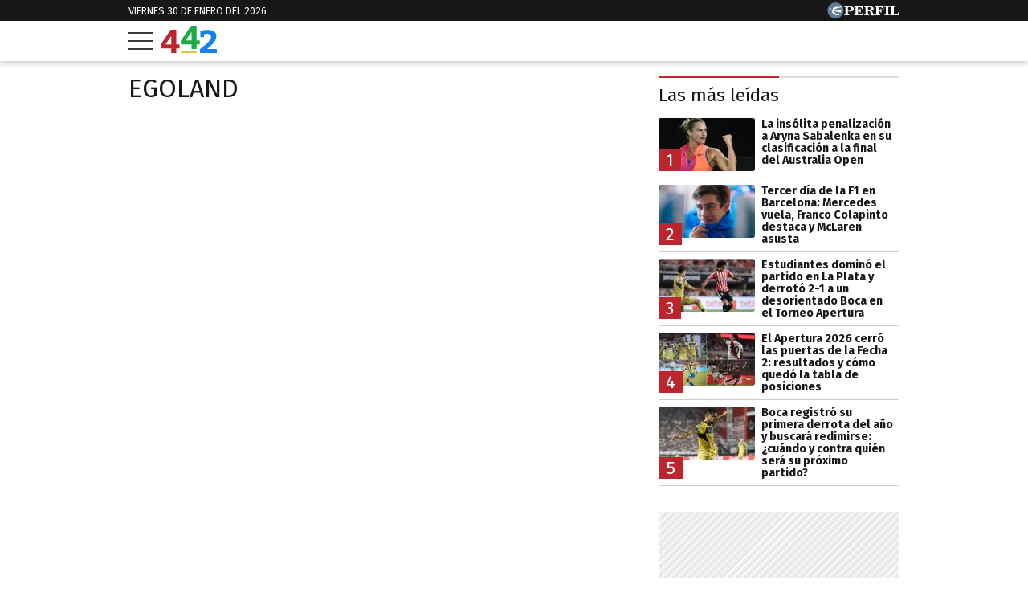

--- FILE ---
content_type: text/html; charset=UTF-8
request_url: https://442.perfil.com/tags/egoland
body_size: 12076
content:
<!DOCTYPE html>

<html lang="es">
    <head>
        <meta charset="utf-8">
        <meta name="viewport" content="width=device-width, initial-scale=1, shrink-to-fit=no">
        <meta name="description" content="Periodismo Puro: breaking news, análisis y los mejores columnistas cubriendo los temas más importantes de la Argentina y el mundo">
        <meta property="fb:admins"              content="1519473672,1483151046,1400476054,1348939261,787200720,665292098,100010617798321,653341927,1381624636,1411317735">
        <meta property="fb:app_id"              content="2243118389309392">
        <meta property="fb:pages"               content="117205028312784">
        <title>Egoland</title>

        <script>window["sharedData"]={"eplanning":{"client":"2c599","sec":"seccion_tag"}};window["sharedDataNamespace"]="sharedData";window["shared"]=function(e){var n=void 0!==arguments[1]?arguments[1]:null;return[window.sharedDataNamespace].concat("string"==typeof e?e.split("."):[]).reduce(function(e,t){return e===n||"object"!=typeof e||void 0===e[t]?n:e[t]},window)};</script>
        
        <meta name="page-version" content="30-01-2026 07:12:09">
                

        
        
        <link rel="apple-touch-icon" sizes="57x57" href="https://442.perfil.com/images/favicon/apple-icon-57x57.png">
        <link rel="apple-touch-icon" sizes="60x60" href="https://442.perfil.com/images/favicon/apple-icon-60x60.png">
        <link rel="apple-touch-icon" sizes="72x72" href="https://442.perfil.com/images/favicon/apple-icon-72x72.png">
        <link rel="apple-touch-icon" sizes="76x76" href="https://442.perfil.com/images/favicon/apple-icon-76x76.png">
        <link rel="apple-touch-icon" sizes="114x114" href="https://442.perfil.com/images/favicon/apple-icon-114x114.png">
        <link rel="apple-touch-icon" sizes="120x120" href="https://442.perfil.com/images/favicon/apple-icon-120x120.png">
        <link rel="apple-touch-icon" sizes="144x144" href="https://442.perfil.com/images/favicon/apple-icon-144x144.png">
        <link rel="apple-touch-icon" sizes="152x152" href="https://442.perfil.com/images/favicon/apple-icon-152x152.png">
        <link rel="apple-touch-icon" sizes="180x180" href="https://442.perfil.com/images/favicon/apple-icon-180x180.png">
        <link rel="icon" type="image/png" sizes="192x192"  href="https://442.perfil.com/images/favicon/android-icon-192x192.png">
        <link rel="icon" type="image/png" sizes="32x32" href="https://442.perfil.com/images/favicon/favicon-32x32.png">
        <link rel="icon" type="image/png" sizes="96x96" href="https://442.perfil.com/images/favicon/favicon-96x96.png">
        <link rel="icon" type="image/png" sizes="16x16" href="https://442.perfil.com/images/favicon/favicon-16x16.png">
        <link rel="manifest" href="https://442.perfil.com/images/favicon/manifest.json">
        <meta name="msapplication-TileColor" content="#ffffff">
        <meta name="msapplication-TileImage" content="https://442.perfil.com/images/favicon/ms-icon-144x144.png">
        <meta name="theme-color" content="#ffffff">
        

        <link rel="preconnect" href="https://ads.us.e-planning.net">
        <link rel="preconnect" href="https://libs.lavoz.com.ar">
        <link rel="preconnect" href="https://www.google-analytics.com">
        <link rel="preconnect" href="https://fonts.googleapis.com">
        <link rel="preconnect" href="https://fonts.gstatic.com" crossorigin>
        
        
        <link rel="preconnect" href="https://fonts.googleapis.com">
        <link rel="preconnect" href="https://fonts.gstatic.com" crossorigin>
        <link href="https://fonts.googleapis.com/css2?family=Fira+Sans:ital,wght@0,400;0,700;1,400;1,700&display=swap" rel="stylesheet">
        

        	<link rel="stylesheet" href="/css/channels-high.css?id=0a2c6798c33102c916d0">
	<link rel="stylesheet" href="/css/channels-low.css?id=658e600f479318da2cb7" media="print" onload="this.media='all'">

        
        
        <script type="text/javascript">
            window.paywall = window.paywall || {}
            window.paywallConfig = window.paywallConfig || {}
            window.perfilContent = window.perfilContent || {}
            paywall.queue = window.paywall.queue || []

            window.paywallConfig.loginwallLimit = 20
            window.paywallConfig.paywallLimit = 40
            window.paywallConfig.enableSocket = true
            window.paywallConfig.socketHoursPeriodicity = 6
            window.paywallConfig.socketHoursPeriodicitySubs = 24
        </script>
        

        	 <!-- Google Tag Manager -->
                        <script type="text/javascript">
                window.dataLayer = window.dataLayer || [];
                window.dataLayer.push({
    "brand": "442",
    "brandPretty": "442",
    "environment": "main",
    "pageCategory": "vitrina de notas",
    "articleFormat": "estandar"
});
                console.log('GTM', window.dataLayer);
                (function(w,d,s,l,i){w[l]=w[l]||[];w[l].push({'gtm.start':
                        new Date().getTime(),event:'gtm.js'});var f=d.getElementsByTagName(s)[0],
                    j=d.createElement(s),dl=l!='dataLayer'?'&l='+l:'';j.async=true;j.src=
                    'https://www.googletagmanager.com/gtm.js?id='+i+dl;f.parentNode.insertBefore(j,f);
                })(window,document,'script','dataLayer','GTM-TZVZ4BF');
            </script>
            <noscript><iframe src="https://www.googletagmanager.com/ns.html?id=GTM-TZVZ4BF" height="0" width="0" style="display:none;visibility:hidden"></iframe></noscript>
                <!-- /Google Tag Manager -->

 

         <script>
          var _comscore = _comscore || [];
          _comscore.push({ c1: "2", c2: "6906401", options: {enableFirstPartyCookie: true, bypassUserConsentRequirementFor1PCookie: true} });
          (function() {
            var s = document.createElement("script"), el = document.getElementsByTagName("script")[0]; s.defer = true;
            s.src = (document.location.protocol == "https:" ? "https://sb" : "http://b") + ".scorecardresearch.com/beacon.js";
            el.parentNode.insertBefore(s, el);
          })();
        </script>
        <noscript>
            <img src="https://b.scorecardresearch.com/p?c1=2&c2=6906401&cv=2.0&cj=1" />
        </noscript>
    
    
     
         <script type="text/javascript">
          function e(e){var t=!(arguments.length>1&&void 0!==arguments[1])||arguments[1],c=document.createElement("script");c.src=e,t?c.type="module":(c.async=!0,c.type="text/javascript",c.setAttribute("nomodule",""));var n=document.getElementsByTagName("script")[0];n.parentNode.insertBefore(c,n)}function t(t,c,n){var a,o,r;null!==(a=t.marfeel)&&void 0!==a||(t.marfeel={}),null!==(o=(r=t.marfeel).cmd)&&void 0!==o||(r.cmd=[]),t.marfeel.config=n,t.marfeel.config.accountId=c;var i="https://sdk.mrf.io/statics";e("".concat(i,"/marfeel-sdk.js?id=").concat(c),!0),e("".concat(i,"/marfeel-sdk.es5.js?id=").concat(c),!1)}!function(e,c){var n=arguments.length>2&&void 0!==arguments[2]?arguments[2]:{};t(e,c,n)}(window,6906401,{} /*config*/);
        </script>
    
    
     

        
                

        
                

        
                    <script type="text/javascript">
              function e(e){var t=!(arguments.length>1&&void 0!==arguments[1])||arguments[1],c=document.createElement("script");c.src=e,t?c.type="module":(c.async=!0,c.type="text/javascript",c.setAttribute("nomodule",""));var n=document.getElementsByTagName("script")[0];n.parentNode.insertBefore(c,n)}function t(t,c,n){var a,o,r;null!==(a=t.marfeel)&&void 0!==a||(t.marfeel={}),null!==(o=(r=t.marfeel).cmd)&&void 0!==o||(r.cmd=[]),t.marfeel.config=n,t.marfeel.config.accountId=c;var i="https://sdk.mrf.io/statics";e("".concat(i,"/marfeel-sdk.js?id=").concat(c),!0),e("".concat(i,"/marfeel-sdk.es5.js?id=").concat(c),!1)}!function(e,c){var n=arguments.length>2&&void 0!==arguments[2]?arguments[2]:{};t(e,c,n)}(window,1740,{} /*config*/);
            </script>
                

        <!-- InMobi Choice. Consent Manager Tag v3.0 (for TCF 2.2) -->
<script type="text/javascript" async=true>
  (function() {
    var host = window.location.hostname;
    var element = document.createElement('script');
    var firstScript = document.getElementsByTagName('script')[0];
    var url = 'https://cmp.inmobi.com'
      .concat('/choice/', 'JLynYhbuKN0hh', '/', host, '/choice.js?tag_version=V3');
    var uspTries = 0;
    var uspTriesLimit = 3;
    element.async = true;
    element.type = 'text/javascript';
    element.src = url;

    firstScript.parentNode.insertBefore(element, firstScript);

    function makeStub() {
      var TCF_LOCATOR_NAME = '__tcfapiLocator';
      var queue = [];
      var win = window;
      var cmpFrame;

      function addFrame() {
        var doc = win.document;
        var otherCMP = !!(win.frames[TCF_LOCATOR_NAME]);

        if (!otherCMP) {
          if (doc.body) {
            var iframe = doc.createElement('iframe');

            iframe.style.cssText = 'display:none';
            iframe.name = TCF_LOCATOR_NAME;
            doc.body.appendChild(iframe);
          } else {
            setTimeout(addFrame, 5);
          }
        }
        return !otherCMP;
      }

      function tcfAPIHandler() {
        var gdprApplies;
        var args = arguments;

        if (!args.length) {
          return queue;
        } else if (args[0] === 'setGdprApplies') {
          if (
            args.length > 3 &&
            args[2] === 2 &&
            typeof args[3] === 'boolean'
          ) {
            gdprApplies = args[3];
            if (typeof args[2] === 'function') {
              args[2]('set', true);
            }
          }
        } else if (args[0] === 'ping') {
          var retr = {
            gdprApplies: gdprApplies,
            cmpLoaded: false,
            cmpStatus: 'stub'
          };

          if (typeof args[2] === 'function') {
            args[2](retr);
          }
        } else {
          if(args[0] === 'init' && typeof args[3] === 'object') {
            args[3] = Object.assign(args[3], { tag_version: 'V3' });
          }
          queue.push(args);
        }
      }

      function postMessageEventHandler(event) {
        var msgIsString = typeof event.data === 'string';
        var json = {};

        try {
          if (msgIsString) {
            json = JSON.parse(event.data);
          } else {
            json = event.data;
          }
        } catch (ignore) {}

        var payload = json.__tcfapiCall;

        if (payload) {
          window.__tcfapi(
            payload.command,
            payload.version,
            function(retValue, success) {
              var returnMsg = {
                __tcfapiReturn: {
                  returnValue: retValue,
                  success: success,
                  callId: payload.callId
                }
              };
              if (msgIsString) {
                returnMsg = JSON.stringify(returnMsg);
              }
              if (event && event.source && event.source.postMessage) {
                event.source.postMessage(returnMsg, '*');
              }
            },
            payload.parameter
          );
        }
      }

      while (win) {
        try {
          if (win.frames[TCF_LOCATOR_NAME]) {
            cmpFrame = win;
            break;
          }
        } catch (ignore) {}

        if (win === window.top) {
          break;
        }
        win = win.parent;
      }
      if (!cmpFrame) {
        addFrame();
        win.__tcfapi = tcfAPIHandler;
        win.addEventListener('message', postMessageEventHandler, false);
      }
    };

    makeStub();

    var uspStubFunction = function() {
      var arg = arguments;
      if (typeof window.__uspapi !== uspStubFunction) {
        setTimeout(function() {
          if (typeof window.__uspapi !== 'undefined') {
            window.__uspapi.apply(window.__uspapi, arg);
          }
        }, 500);
      }
    };

    var checkIfUspIsReady = function() {
      uspTries++;
      if (window.__uspapi === uspStubFunction && uspTries < uspTriesLimit) {
        console.warn('USP is not accessible');
      } else {
        clearInterval(uspInterval);
      }
    };

    if (typeof window.__uspapi === 'undefined') {
      window.__uspapi = uspStubFunction;
      var uspInterval = setInterval(checkIfUspIsReady, 6000);
    }
  })();
</script>
<!-- End InMobi Choice. Consent Manager Tag v3.0 (for TCF 2.2) -->
    </head>

    <body id="app-body" class="pf-channel-show">
         <div class="pre-header">
	<div class="container max-width margin-auto">
		<div class="time-top">viernes 30 de enero del 2026</div>
		<div class="perfil-logo">
			<a href="https://www.perfil.com" target="_blank" title="Ir a Perfil.com" rel="noreferrer" aria-label="Ir a Perfil.com">
				<svg width="90" height="20" viewBox="0 0 89.54 20.05"><circle cx="10.03" cy="10.03" r="10.03" fill="#627c97"/><path d="M89.32,16.07l.22-4.16-.84-.08c-.66,2.5-1.88,3.4-4.58,3.4-1,0-1.28,0-1.28-.81V6.66c0-.61.14-.8.86-.8h1.06v-.8H78.12v.8H79c.74,0,.84.19.84.8v7.81c0,.61-.14.79-.86.79h-.85v.81Zm-11.68-11H71.05v.8H72c.73,0,.85.19.85.8v7.81c0,.61-.13.79-.85.79h-.93v.81h6.59v-.81h-1c-.72,0-.84-.18-.84-.79V6.66c0-.61.12-.8.84-.8h1Zm-7.53,0h-11v.8H60c.73,0,.85.19.85.8v7.81c0,.61-.13.79-.85.79h-.86v.81h6.73v-.81H64.68c-.72,0-.84-.18-.84-.79V10.8h.23c1.48,0,2.1.57,2.39,2.1h.83V7.85h-.83C66.17,9.38,65.57,10,64.07,10h-.23V6.71c0-.76.25-.82,1.22-.82,2.57,0,3.73.8,4.36,3.14h.83ZM50.47,10.78c.23,0,.47,0,.67,0,1.93,0,2.28.51,2.4,2.18a5,5,0,0,0,.35,2.37,2.61,2.61,0,0,0,2.43,1,2.5,2.5,0,0,0,2.8-2.68v-.12h-.85c0,1-.22,1.49-.71,1.49-.75,0-.58-1.12-1.07-2.47a2.67,2.67,0,0,0-2.58-1.9v-.11c2.38-.08,3.74-1.1,3.74-2.7,0-1.81-1.53-2.79-4.51-2.79h-7.4v.79h.91c.65,0,.85.17.85.81v7.81c0,.64-.2.79-.85.79h-.91v.81h6.47v-.81h-.9c-.64,0-.84-.14-.84-.79V10.78Zm0-4.09c0-.74.18-.83,1.29-.83,2,0,2.82.45,2.82,2s-1,2.1-3.41,2.1a5.62,5.62,0,0,1-.7,0V6.69ZM33.36,16.07h11.3l.22-4.13L44,11.88c-.65,2.53-1.92,3.41-4.74,3.41-1,0-1.28-.07-1.28-.82V10.8h.24c1.47,0,2.09.57,2.38,2.1h.84V7.85h-.84C40.35,9.38,39.75,10,38.26,10H38V6.66c0-.76.25-.82,1.23-.82,2.58,0,3.75.82,4.36,3.19h.82l-.13-4H33.36v.8h.84c.74,0,.86.19.86.8v7.81c0,.61-.14.79-.86.79h-.84v.81Zm-7.78-1.6V11.34c.6,0,1.15,0,1.67,0,3.74,0,5.57-1,5.57-3.17s-1.57-3.13-4.61-3.13h-7.4v.8h.91c.74,0,.86.19.86.8v7.81c0,.61-.14.79-.86.79h-.91v.81h6.65v-.81H26.4C25.71,15.26,25.58,15.11,25.58,14.47Zm0-7.65c0-.86.2-1,1.31-1,2,0,2.73.56,2.73,2.33s-.92,2.33-3.2,2.33a6.06,6.06,0,0,1-.84,0Z" fill="#fff"/><path d="M8.89,10.24s0,0,0,0a1.93,1.93,0,0,1,.09-.91A2,2,0,0,1,10.06,8a12.43,12.43,0,0,1,1.63-.58c.68-.19,2.12-.53,2.12-.53s.74-.17,1.33-.27,1.08-.15,1.3-.21A3,3,0,0,0,17.5,5.9c-.24.2.06,0,0,0l.07,0s.3-.31.25-.56-.49-.2-.49-.2-.88,0-1.15,0-.31.12-.5.29a.83.83,0,0,1-.61.29c-.3,0-1.69-.2-2.27-.19a13,13,0,0,0-3.11.32A9.17,9.17,0,0,0,8,6.38a2.88,2.88,0,0,0-1.08.78,2,2,0,0,0-.26,1.1c0,.24.14.67,0,.82s-.79.16-1,.13a2.69,2.69,0,0,1-.89-.3A1,1,0,0,1,4.3,8.3c-.09-.7-.27-1-.76-1a3.36,3.36,0,0,0-1,.19,4.91,4.91,0,0,1-.69.14c-.29,0-.65,0-.65.1s.21.11.81.09A2.1,2.1,0,0,1,3.27,8a1.07,1.07,0,0,1,.45.68c.16.55.1.69.35.83a11.13,11.13,0,0,0,1.28.54.94.94,0,0,1,.68.87c0,.12,0,.92,0,1.17a3,3,0,0,0,.65,1.52A3.65,3.65,0,0,0,8.2,14.78c1.11.54,1.12.49,1.36.61a2.29,2.29,0,0,1,.69.38c.07.09.24.29.37.31l4.12,0s.26,0,.13-.29a1.15,1.15,0,0,0-.53-.54,3.15,3.15,0,0,0-1-.34,9.49,9.49,0,0,1-2-.53,8.28,8.28,0,0,1-1.93-1.22,2.54,2.54,0,0,1-1-1.28.9.9,0,0,1,.13-.6.42.42,0,0,1,.27-.13l.61,0c.28,0,.92.1,1.29.14s1.71.24,2.16.33,2.08.56,2.3.62,1.36.5,1.48.36a.59.59,0,0,0,.07-.16c.09-.2.51-2.62.51-2.62s.05-.32-.36-.33a4.12,4.12,0,0,0-.77-.05,15.82,15.82,0,0,0-1.84.24c-.91.16-1.87.39-1.87.39a12,12,0,0,1-1.24.25A7.87,7.87,0,0,1,9,10.33a.45.45,0,0,1-.11-.09" fill="#fff"/></svg>
			</a>
		</div>
	</div>
</div>
<header class="main-header">
    <div class="container max-width margin-auto">
		<button class="hamburguer" id="burguer" onclick="abreMenu()" title="menu">
			<div class="bar-1"></div>
			<div class="bar-2"></div>
			<div class="bar-3"></div>
		</button>
		<div class="site-logo">
			<a href="https://442.perfil.com/" title="Ir a la Home de 442">
			<svg viewBox="0 0 153.7 75.02"><path d="M51.47,51.31V62.22H42.6v12.6H28.93V62.22H0V51.75Q24.75,15.29,27.77,10.93l14.83,0v40.4Zm-38.16,0h15.8V27.88Z" fill="#ba252e"/><path d="M107,40.38V51.3H98.11V63.9H84.44V51.3H55.56l-.05-10.47Q80.26,4.35,83.29,0H98.11V40.38Zm-38.16,0h15.8V17Z" fill="#1BAB4B"/><path d="M153.7,64.13V75H107.82V64.13q6.93-5.59,10.56-8.61t8-7.06a66.81,66.81,0,0,0,6.44-6.56,29.38,29.38,0,0,0,3.46-5.41A12.53,12.53,0,0,0,137.73,31a8.05,8.05,0,0,0-2.84-6.48,11.29,11.29,0,0,0-7.54-2.4,22.16,22.16,0,0,0-4.17.4,26.2,26.2,0,0,0-3.11.76l-1,.44-.88,7.54h-9.32l-.44-16.41A58.2,58.2,0,0,1,128,11.33q11.53,0,17.88,4t6.34,13.45a24.84,24.84,0,0,1-1.55,8.7,31.61,31.61,0,0,1-5.19,8.65,90,90,0,0,1-7.68,8.34q-4,3.86-10.69,9.63Z" fill="#1581f1"/><rect x="55.6" y="71.1" width="42.6" height="3.92" fill="#d8be21"/></svg>
			</a>
		</div>
	</div>


		
	<nav class="navbar" id="main-menu">
		<div class="container margin-auto max-width">


			
			<form method="get" action="https://442.perfil.com/buscador" class="search-form">
				<input class="search-form__input" name="q" type="text" placeholder="Buscar" aria-label="Buscar" value="">
				<button class="search-form__btn" type="submit" aria-label="Buscar"><svg width="20" height="20" viewBox="0 0 20.16 19.69"><path d="M759.59,757.67,755.86,754a8.76,8.76,0,1,0-1.56,1.7L758,759.3a1.15,1.15,0,0,0,1.63,0h0A1.17,1.17,0,0,0,759.59,757.67ZM742,748.82a6.66,6.66,0,1,1,6.65,6.66A6.65,6.65,0,0,1,742,748.82Z" transform="translate(-739.76 -739.95)" fill="#171717"/></svg></button>
			</form>
			<ul class="nav main-menu">
                                                            <li><a href="https://442.perfil.com/tags/liga-profesional" target="_blank" class="Liga Profesional" title="Liga Profesional" rel="noreferrer">Liga Profesional</a></li>
    				                                                            <li><a href="/seccion/futbol" target="_self" class="futbol" title="Fútbol" rel="noreferrer">Fútbol</a></li>
    				                                                            <li><a href="https://442.perfil.com/seccion/automovilismo" target="_self" class="Fórmula 1" title="Fórmula 1" rel="noreferrer">Fórmula 1</a></li>
    				                                                            <li><a href="/seccion/basquet" target="_self" class="basquet" title="Básquet" rel="noreferrer">Básquet</a></li>
    				                                                            <li><a href="/seccion/tenis" target="_self" class="tenis" title="Tenis" rel="noreferrer">Tenis</a></li>
    				                                                            <li><a href="/seccion/opinion" target="_self" class="opinion" title="Opinión" rel="noreferrer">Opinión</a></li>
    				                                                            <li><a href="/seccion/polideportivo" target="_self" class="masdeportes" title="Más deportes" rel="noreferrer">Más Deportes</a></li>
    				                			</ul>
			<ul class="nav topics">
                                    <li class="item-1">
                        <a href="/ultimo-momento" target="_self" class="" title="Último momento" rel="noreferrer">
                            Temas del día
                        </a>
                    </li>
                                    <li class="item-2">
                        <a href="https://442.perfil.com/noticias/futbol/angel-di-maria-jorgelina-cardoso-respondieron-silbidos-de-racing.phtml" target="_self" class="Apertura 2026" title="Apertura 2026" rel="noreferrer">
                            Apertura 2026
                        </a>
                    </li>
                                    <li class="item-3">
                        <a href="https://442.perfil.com/noticias/futbol/boca-registro-su-primera-derrota-del-ano-y-buscara-redimirse-cuando-y-contra-quien-sera-su-proximo-partido.phtml" target="_self" class="Boca Juniors" title="Boca Juniors" rel="noreferrer">
                            Boca
                        </a>
                    </li>
                                    <li class="item-4">
                        <a href="https://442.perfil.com/noticias/futbol/las-senales-de-la-reconstruccion-del-river-de-marcelo-gallardo-y-su-proyecto.phtml" target="_self" class="River Plate" title="River Plate" rel="noreferrer">
                            River 
                        </a>
                    </li>
                                    <li class="item-5">
                        <a href="https://442.perfil.com/noticias/automovilismo/f1-en-barcelona-mercedes-vuela-franco-colapinto-destaca-y-mclaren-asusta.phtml" target="_self" class="Lionel Messi" title="Lionel Messi" rel="noreferrer">
                            Franco Colapinto
                        </a>
                    </li>
                                    <li class="item-6">
                        <a href="https://442.perfil.com/noticias/tenis/la-insolita-penalizacion-a-aryna-sabalenka-en-su-clasificacion-a-la-final-del-australia-open.phtml" target="_self" class="Australia Open" title="Australia Open" rel="noreferrer">
                            Australia Open
                        </a>
                    </li>
                            </ul>
		</div>
	</nav>
</header>
<script>
	function abreMenu() {
		var b = document.getElementById("burguer");
		var n = document.getElementById("main-menu");
	  	b.classList.toggle("open");
	  	n.classList.toggle("mostrar");
	}
</script> 

        
<main class="main-container max-width margin-auto container-white considebar">

	<div class="seccion tag" id="egoland">

		<h1 class="seccion-titulo egoland">egoland</h1>

		
	</div>

	<div class="sidebar">
		 <div class="content-sidebar visibility-auto">

    

    
         <div id="mas-leidas" class="masvistas">
    <header class="masvistas__titulo">
        <a href="https://442.perfil.com/mas-leidas">Las más leídas</a>
    </header>

            <article class="masvistas__nota nota-0">
            <a href="https://442.perfil.com/noticias/tenis/la-insolita-penalizacion-a-aryna-sabalenka-en-su-clasificacion-a-la-final-del-australia-open.phtml" class="enlace">
            <span class="rankOrder">1</span>

             <picture class="cls-optimized">
        
                                    <source media="(max-width: 425px)" srcset="https://fotos.perfil.com/2026/01/29/trim/166/94/aryna-sabalenka-en-el-australia-open-2026-2177903.jpg?webp" type="image/webp" />
                                                <source media="(max-width: 768px)" srcset="https://fotos.perfil.com/2026/01/29/trim/216/123/aryna-sabalenka-en-el-australia-open-2026-2177903.jpg?webp" type="image/webp" />
                                                <source srcset="https://fotos.perfil.com/2026/01/29/trim/156/88/aryna-sabalenka-en-el-australia-open-2026-2177903.jpg?webp" type="image/webp" />
                    
        
                                    <source media="(max-width: 425px)" srcset="https://fotos.perfil.com/2026/01/29/trim/166/94/aryna-sabalenka-en-el-australia-open-2026-2177903.jpg" />
                                                <source media="(max-width: 768px)" srcset="https://fotos.perfil.com/2026/01/29/trim/216/123/aryna-sabalenka-en-el-australia-open-2026-2177903.jpg" />
                                                <img alt="" class="img-fluid" src="https://fotos.perfil.com/2026/01/29/trim/156/88/aryna-sabalenka-en-el-australia-open-2026-2177903.jpg"  loading="lazy" width="300" height="180"  >
                        </picture>
 
            <span class="enlace__titulo"> La insólita penalización a Aryna Sabalenka en su clasificación a la final del Australia Open</span>
            </a>
        </article>
            <article class="masvistas__nota nota-1">
            <a href="https://442.perfil.com/noticias/automovilismo/f1-en-barcelona-mercedes-vuela-franco-colapinto-destaca-y-mclaren-asusta.phtml" class="enlace">
            <span class="rankOrder">2</span>

             <picture class="cls-optimized">
        
                                    <source media="(max-width: 425px)" srcset="https://fotos.perfil.com/2026/01/29/trim/166/94/franco-colapinto-en-barcelona-2177804.jpg?webp" type="image/webp" />
                                                <source media="(max-width: 768px)" srcset="https://fotos.perfil.com/2026/01/29/trim/216/123/franco-colapinto-en-barcelona-2177804.jpg?webp" type="image/webp" />
                                                <source srcset="https://fotos.perfil.com/2026/01/29/trim/156/88/franco-colapinto-en-barcelona-2177804.jpg?webp" type="image/webp" />
                    
        
                                    <source media="(max-width: 425px)" srcset="https://fotos.perfil.com/2026/01/29/trim/166/94/franco-colapinto-en-barcelona-2177804.jpg" />
                                                <source media="(max-width: 768px)" srcset="https://fotos.perfil.com/2026/01/29/trim/216/123/franco-colapinto-en-barcelona-2177804.jpg" />
                                                <img alt="" class="img-fluid" src="https://fotos.perfil.com/2026/01/29/trim/156/88/franco-colapinto-en-barcelona-2177804.jpg"  loading="lazy" width="300" height="180"  >
                        </picture>
 
            <span class="enlace__titulo"> Tercer día de la F1 en Barcelona: Mercedes vuela, Franco Colapinto destaca y McLaren asusta</span>
            </a>
        </article>
            <article class="masvistas__nota nota-2">
            <a href="https://442.perfil.com/noticias/futbol/boca-visita-a-estudiantes-de-la-plata-apertura-2026.phtml" class="enlace">
            <span class="rankOrder">3</span>

             <picture class="cls-optimized">
        
                                    <source media="(max-width: 425px)" srcset="https://fotos.perfil.com/2026/01/29/trim/166/94/estudiantes-vs-boca-2177452.jpg?webp" type="image/webp" />
                                                <source media="(max-width: 768px)" srcset="https://fotos.perfil.com/2026/01/29/trim/216/123/estudiantes-vs-boca-2177452.jpg?webp" type="image/webp" />
                                                <source srcset="https://fotos.perfil.com/2026/01/29/trim/156/88/estudiantes-vs-boca-2177452.jpg?webp" type="image/webp" />
                    
        
                                    <source media="(max-width: 425px)" srcset="https://fotos.perfil.com/2026/01/29/trim/166/94/estudiantes-vs-boca-2177452.jpg" />
                                                <source media="(max-width: 768px)" srcset="https://fotos.perfil.com/2026/01/29/trim/216/123/estudiantes-vs-boca-2177452.jpg" />
                                                <img alt="" class="img-fluid" src="https://fotos.perfil.com/2026/01/29/trim/156/88/estudiantes-vs-boca-2177452.jpg"  loading="lazy" width="300" height="180"  >
                        </picture>
 
            <span class="enlace__titulo"> Estudiantes dominó el partido en La Plata y derrotó 2-1 a un desorientado Boca en el Torneo Apertura</span>
            </a>
        </article>
            <article class="masvistas__nota nota-3">
            <a href="https://442.perfil.com/noticias/futbol/el-apertura-2026-fecha-2-programacion-tv-resultados.phtml" class="enlace">
            <span class="rankOrder">4</span>

             <picture class="cls-optimized">
        
                                    <source media="(max-width: 425px)" srcset="https://fotos.perfil.com/2026/01/30/trim/166/94/fecha-2-del-torneo-apertura-2178151.jpg?webp" type="image/webp" />
                                                <source media="(max-width: 768px)" srcset="https://fotos.perfil.com/2026/01/30/trim/216/123/fecha-2-del-torneo-apertura-2178151.jpg?webp" type="image/webp" />
                                                <source srcset="https://fotos.perfil.com/2026/01/30/trim/156/88/fecha-2-del-torneo-apertura-2178151.jpg?webp" type="image/webp" />
                    
        
                                    <source media="(max-width: 425px)" srcset="https://fotos.perfil.com/2026/01/30/trim/166/94/fecha-2-del-torneo-apertura-2178151.jpg" />
                                                <source media="(max-width: 768px)" srcset="https://fotos.perfil.com/2026/01/30/trim/216/123/fecha-2-del-torneo-apertura-2178151.jpg" />
                                                <img alt="" class="img-fluid" src="https://fotos.perfil.com/2026/01/30/trim/156/88/fecha-2-del-torneo-apertura-2178151.jpg"  loading="lazy" width="300" height="180"  >
                        </picture>
 
            <span class="enlace__titulo"> El Apertura 2026 cerró las puertas de la Fecha 2: resultados y cómo quedó la tabla de posiciones</span>
            </a>
        </article>
            <article class="masvistas__nota nota-4">
            <a href="https://442.perfil.com/noticias/futbol/boca-registro-su-primera-derrota-del-ano-y-buscara-redimirse-cuando-y-contra-quien-sera-su-proximo-partido.phtml" class="enlace">
            <span class="rankOrder">5</span>

             <picture class="cls-optimized">
        
                                    <source media="(max-width: 425px)" srcset="https://fotos.perfil.com/2026/01/29/trim/166/94/leandro-paredes-2177475.jpg?webp" type="image/webp" />
                                                <source media="(max-width: 768px)" srcset="https://fotos.perfil.com/2026/01/29/trim/216/123/leandro-paredes-2177475.jpg?webp" type="image/webp" />
                                                <source srcset="https://fotos.perfil.com/2026/01/29/trim/156/88/leandro-paredes-2177475.jpg?webp" type="image/webp" />
                    
        
                                    <source media="(max-width: 425px)" srcset="https://fotos.perfil.com/2026/01/29/trim/166/94/leandro-paredes-2177475.jpg" />
                                                <source media="(max-width: 768px)" srcset="https://fotos.perfil.com/2026/01/29/trim/216/123/leandro-paredes-2177475.jpg" />
                                                <img alt="" class="img-fluid" src="https://fotos.perfil.com/2026/01/29/trim/156/88/leandro-paredes-2177475.jpg"  loading="lazy" width="300" height="180"  >
                        </picture>
 
            <span class="enlace__titulo"> Boca registró su primera derrota del año y buscará redimirse: ¿cuándo y contra quién será su próximo partido?</span>
            </a>
        </article>
    
</div>

 <div style="width: 100%;  min-height: 250px; display: flex; justify-content: center; margin-top: 10px; margin-bottom: 10px; overflow: hidden;" class="ads  d-md-none d-lg-flex">
    <div id="" class="ads-space ads  d-md-none d-lg-flex" data-id="300x250x-pos-" data-w="300" data-h="250" data-loaded="false" data-reload=""></div>
</div>

 
 
    
    
         <div id="mas-leidas-perfil" class="masvistas">
    <header class="masvistas__titulo">
        <a href="https://www.perfil.com/mas-leidas">Más leídas de Perfil</a>
    </header>

            <article class="masvistas__nota nota-0">
            <a href="https://www.perfil.com/noticias/modo-fontevecchia/la-empresa-india-que-gano-la-licitacion-en-vaca-muerta-factura-un-decimo-de-lo-que-factura-techint.phtml" class="enlace">
            <span class="rankOrder">1</span>
             <picture class="cls-optimized">
        
                                    <source media="(max-width: 320px)" srcset="https://fotos.perfil.com/2025/06/19/trim/128/73/luis-secco-economista-2045985.jpg?webp" type="image/webp" />
                                                <source media="(max-width: 360px)" srcset="https://fotos.perfil.com/2025/06/19/trim/144/82/luis-secco-economista-2045985.jpg?webp" type="image/webp" />
                                                <source media="(max-width: 375px)" srcset="https://fotos.perfil.com/2025/06/19/trim/150/85/luis-secco-economista-2045985.jpg?webp" type="image/webp" />
                                                <source media="(max-width: 414px)" srcset="https://fotos.perfil.com/2025/06/19/trim/166/94/luis-secco-economista-2045985.jpg?webp" type="image/webp" />
                                                <source media="(max-width: 768px)" srcset="https://fotos.perfil.com/2025/06/19/trim/216/123/luis-secco-economista-2045985.jpg?webp" type="image/webp" />
                                                <source media="(max-width: 1020px)" srcset="https://fotos.perfil.com/2025/06/19/trim/143/81/luis-secco-economista-2045985.jpg?webp" type="image/webp" />
                                                <source media="(max-width: 1294px)" srcset="https://fotos.perfil.com/2025/06/19/trim/120/68/luis-secco-economista-2045985.jpg?webp" type="image/webp" />
                                                <source media="(max-width: 1359px)" srcset="https://fotos.perfil.com/2025/06/19/trim/137/78/luis-secco-economista-2045985.jpg?webp" type="image/webp" />
                                                <source srcset="https://fotos.perfil.com/2025/06/19/trim/156/88/luis-secco-economista-2045985.jpg?webp" type="image/webp" />
                    
        
                                    <source media="(max-width: 320px)" srcset="https://fotos.perfil.com/2025/06/19/trim/128/73/luis-secco-economista-2045985.jpg" />
                                                <source media="(max-width: 360px)" srcset="https://fotos.perfil.com/2025/06/19/trim/144/82/luis-secco-economista-2045985.jpg" />
                                                <source media="(max-width: 375px)" srcset="https://fotos.perfil.com/2025/06/19/trim/150/85/luis-secco-economista-2045985.jpg" />
                                                <source media="(max-width: 414px)" srcset="https://fotos.perfil.com/2025/06/19/trim/166/94/luis-secco-economista-2045985.jpg" />
                                                <source media="(max-width: 768px)" srcset="https://fotos.perfil.com/2025/06/19/trim/216/123/luis-secco-economista-2045985.jpg" />
                                                <source media="(max-width: 1020px)" srcset="https://fotos.perfil.com/2025/06/19/trim/143/81/luis-secco-economista-2045985.jpg" />
                                                <source media="(max-width: 1294px)" srcset="https://fotos.perfil.com/2025/06/19/trim/120/68/luis-secco-economista-2045985.jpg" />
                                                <source media="(max-width: 1359px)" srcset="https://fotos.perfil.com/2025/06/19/trim/137/78/luis-secco-economista-2045985.jpg" />
                                                <img alt="" class="img-fluid" src="https://fotos.perfil.com/2025/06/19/trim/156/88/luis-secco-economista-2045985.jpg"  loading="lazy" width="300" height="180"  >
                        </picture>
 
            <span class="enlace__titulo"> “La empresa india que ganó la licitación en Vaca Muerta factura un décimo de lo que factura Techint”</span>
            </a>
        </article>
            <article class="masvistas__nota nota-1">
            <a href="https://www.perfil.com/noticias/politica/rechazo-al-pedido-de-suspension-del-dnu-que-amplia-las-facultades-de-la-side.phtml" class="enlace">
            <span class="rankOrder">2</span>
             <picture class="cls-optimized">
        
                                    <source media="(max-width: 320px)" srcset="https://fotos.perfil.com/2026/01/29/trim/128/73/javier-milei-2177966.jpg?webp" type="image/webp" />
                                                <source media="(max-width: 360px)" srcset="https://fotos.perfil.com/2026/01/29/trim/144/82/javier-milei-2177966.jpg?webp" type="image/webp" />
                                                <source media="(max-width: 375px)" srcset="https://fotos.perfil.com/2026/01/29/trim/150/85/javier-milei-2177966.jpg?webp" type="image/webp" />
                                                <source media="(max-width: 414px)" srcset="https://fotos.perfil.com/2026/01/29/trim/166/94/javier-milei-2177966.jpg?webp" type="image/webp" />
                                                <source media="(max-width: 768px)" srcset="https://fotos.perfil.com/2026/01/29/trim/216/123/javier-milei-2177966.jpg?webp" type="image/webp" />
                                                <source media="(max-width: 1020px)" srcset="https://fotos.perfil.com/2026/01/29/trim/143/81/javier-milei-2177966.jpg?webp" type="image/webp" />
                                                <source media="(max-width: 1294px)" srcset="https://fotos.perfil.com/2026/01/29/trim/120/68/javier-milei-2177966.jpg?webp" type="image/webp" />
                                                <source media="(max-width: 1359px)" srcset="https://fotos.perfil.com/2026/01/29/trim/137/78/javier-milei-2177966.jpg?webp" type="image/webp" />
                                                <source srcset="https://fotos.perfil.com/2026/01/29/trim/156/88/javier-milei-2177966.jpg?webp" type="image/webp" />
                    
        
                                    <source media="(max-width: 320px)" srcset="https://fotos.perfil.com/2026/01/29/trim/128/73/javier-milei-2177966.jpg" />
                                                <source media="(max-width: 360px)" srcset="https://fotos.perfil.com/2026/01/29/trim/144/82/javier-milei-2177966.jpg" />
                                                <source media="(max-width: 375px)" srcset="https://fotos.perfil.com/2026/01/29/trim/150/85/javier-milei-2177966.jpg" />
                                                <source media="(max-width: 414px)" srcset="https://fotos.perfil.com/2026/01/29/trim/166/94/javier-milei-2177966.jpg" />
                                                <source media="(max-width: 768px)" srcset="https://fotos.perfil.com/2026/01/29/trim/216/123/javier-milei-2177966.jpg" />
                                                <source media="(max-width: 1020px)" srcset="https://fotos.perfil.com/2026/01/29/trim/143/81/javier-milei-2177966.jpg" />
                                                <source media="(max-width: 1294px)" srcset="https://fotos.perfil.com/2026/01/29/trim/120/68/javier-milei-2177966.jpg" />
                                                <source media="(max-width: 1359px)" srcset="https://fotos.perfil.com/2026/01/29/trim/137/78/javier-milei-2177966.jpg" />
                                                <img alt="" class="img-fluid" src="https://fotos.perfil.com/2026/01/29/trim/156/88/javier-milei-2177966.jpg"  loading="lazy" width="300" height="180"  >
                        </picture>
 
            <span class="enlace__titulo"> La Justicia federal rechazó al pedido de suspensión del DNU que amplía las facultades de la SIDE</span>
            </a>
        </article>
            <article class="masvistas__nota nota-2">
            <a href="https://www.perfil.com/noticias/politica/pareces-miss-mundo-una-diputada-del-pro-se-cruzo-con-el-abogado-de-la-cgt-por-la-reforma-laboral.phtml" class="enlace">
            <span class="rankOrder">3</span>
             <picture class="cls-optimized">
        
                                    <source media="(max-width: 320px)" srcset="https://fotos.perfil.com/2026/01/29/trim/128/73/la-diputada-nacional-del-pro-daiana-fernandez-molero-y-el-abogado-de-la-cgt-gustavo-ciampa-2177497.jpg?webp" type="image/webp" />
                                                <source media="(max-width: 360px)" srcset="https://fotos.perfil.com/2026/01/29/trim/144/82/la-diputada-nacional-del-pro-daiana-fernandez-molero-y-el-abogado-de-la-cgt-gustavo-ciampa-2177497.jpg?webp" type="image/webp" />
                                                <source media="(max-width: 375px)" srcset="https://fotos.perfil.com/2026/01/29/trim/150/85/la-diputada-nacional-del-pro-daiana-fernandez-molero-y-el-abogado-de-la-cgt-gustavo-ciampa-2177497.jpg?webp" type="image/webp" />
                                                <source media="(max-width: 414px)" srcset="https://fotos.perfil.com/2026/01/29/trim/166/94/la-diputada-nacional-del-pro-daiana-fernandez-molero-y-el-abogado-de-la-cgt-gustavo-ciampa-2177497.jpg?webp" type="image/webp" />
                                                <source media="(max-width: 768px)" srcset="https://fotos.perfil.com/2026/01/29/trim/216/123/la-diputada-nacional-del-pro-daiana-fernandez-molero-y-el-abogado-de-la-cgt-gustavo-ciampa-2177497.jpg?webp" type="image/webp" />
                                                <source media="(max-width: 1020px)" srcset="https://fotos.perfil.com/2026/01/29/trim/143/81/la-diputada-nacional-del-pro-daiana-fernandez-molero-y-el-abogado-de-la-cgt-gustavo-ciampa-2177497.jpg?webp" type="image/webp" />
                                                <source media="(max-width: 1294px)" srcset="https://fotos.perfil.com/2026/01/29/trim/120/68/la-diputada-nacional-del-pro-daiana-fernandez-molero-y-el-abogado-de-la-cgt-gustavo-ciampa-2177497.jpg?webp" type="image/webp" />
                                                <source media="(max-width: 1359px)" srcset="https://fotos.perfil.com/2026/01/29/trim/137/78/la-diputada-nacional-del-pro-daiana-fernandez-molero-y-el-abogado-de-la-cgt-gustavo-ciampa-2177497.jpg?webp" type="image/webp" />
                                                <source srcset="https://fotos.perfil.com/2026/01/29/trim/156/88/la-diputada-nacional-del-pro-daiana-fernandez-molero-y-el-abogado-de-la-cgt-gustavo-ciampa-2177497.jpg?webp" type="image/webp" />
                    
        
                                    <source media="(max-width: 320px)" srcset="https://fotos.perfil.com/2026/01/29/trim/128/73/la-diputada-nacional-del-pro-daiana-fernandez-molero-y-el-abogado-de-la-cgt-gustavo-ciampa-2177497.jpg" />
                                                <source media="(max-width: 360px)" srcset="https://fotos.perfil.com/2026/01/29/trim/144/82/la-diputada-nacional-del-pro-daiana-fernandez-molero-y-el-abogado-de-la-cgt-gustavo-ciampa-2177497.jpg" />
                                                <source media="(max-width: 375px)" srcset="https://fotos.perfil.com/2026/01/29/trim/150/85/la-diputada-nacional-del-pro-daiana-fernandez-molero-y-el-abogado-de-la-cgt-gustavo-ciampa-2177497.jpg" />
                                                <source media="(max-width: 414px)" srcset="https://fotos.perfil.com/2026/01/29/trim/166/94/la-diputada-nacional-del-pro-daiana-fernandez-molero-y-el-abogado-de-la-cgt-gustavo-ciampa-2177497.jpg" />
                                                <source media="(max-width: 768px)" srcset="https://fotos.perfil.com/2026/01/29/trim/216/123/la-diputada-nacional-del-pro-daiana-fernandez-molero-y-el-abogado-de-la-cgt-gustavo-ciampa-2177497.jpg" />
                                                <source media="(max-width: 1020px)" srcset="https://fotos.perfil.com/2026/01/29/trim/143/81/la-diputada-nacional-del-pro-daiana-fernandez-molero-y-el-abogado-de-la-cgt-gustavo-ciampa-2177497.jpg" />
                                                <source media="(max-width: 1294px)" srcset="https://fotos.perfil.com/2026/01/29/trim/120/68/la-diputada-nacional-del-pro-daiana-fernandez-molero-y-el-abogado-de-la-cgt-gustavo-ciampa-2177497.jpg" />
                                                <source media="(max-width: 1359px)" srcset="https://fotos.perfil.com/2026/01/29/trim/137/78/la-diputada-nacional-del-pro-daiana-fernandez-molero-y-el-abogado-de-la-cgt-gustavo-ciampa-2177497.jpg" />
                                                <img alt="" class="img-fluid" src="https://fotos.perfil.com/2026/01/29/trim/156/88/la-diputada-nacional-del-pro-daiana-fernandez-molero-y-el-abogado-de-la-cgt-gustavo-ciampa-2177497.jpg"  loading="lazy" width="300" height="180"  >
                        </picture>
 
            <span class="enlace__titulo"> &quot;Parecés Miss Mundo&quot;: una diputada del PRO se cruzó con el abogado de la CGT por la reforma laboral</span>
            </a>
        </article>
            <article class="masvistas__nota nota-3">
            <a href="https://www.perfil.com/noticias/espectaculos/llego-a-netflix-la-cuarta-temporada-de-bridgerton-cuantos-capitulos-son-y-cuando-se-estrena-la-segunda-parte-a35.phtml" class="enlace">
            <span class="rankOrder">4</span>
             <picture class="cls-optimized">
        
                                    <source media="(max-width: 320px)" srcset="https://fotos.perfil.com/2025/12/19/trim/128/73/bridgerton-4-20251219-2156718.jpg?webp" type="image/webp" />
                                                <source media="(max-width: 360px)" srcset="https://fotos.perfil.com/2025/12/19/trim/144/82/bridgerton-4-20251219-2156718.jpg?webp" type="image/webp" />
                                                <source media="(max-width: 375px)" srcset="https://fotos.perfil.com/2025/12/19/trim/150/85/bridgerton-4-20251219-2156718.jpg?webp" type="image/webp" />
                                                <source media="(max-width: 414px)" srcset="https://fotos.perfil.com/2025/12/19/trim/166/94/bridgerton-4-20251219-2156718.jpg?webp" type="image/webp" />
                                                <source media="(max-width: 768px)" srcset="https://fotos.perfil.com/2025/12/19/trim/216/123/bridgerton-4-20251219-2156718.jpg?webp" type="image/webp" />
                                                <source media="(max-width: 1020px)" srcset="https://fotos.perfil.com/2025/12/19/trim/143/81/bridgerton-4-20251219-2156718.jpg?webp" type="image/webp" />
                                                <source media="(max-width: 1294px)" srcset="https://fotos.perfil.com/2025/12/19/trim/120/68/bridgerton-4-20251219-2156718.jpg?webp" type="image/webp" />
                                                <source media="(max-width: 1359px)" srcset="https://fotos.perfil.com/2025/12/19/trim/137/78/bridgerton-4-20251219-2156718.jpg?webp" type="image/webp" />
                                                <source srcset="https://fotos.perfil.com/2025/12/19/trim/156/88/bridgerton-4-20251219-2156718.jpg?webp" type="image/webp" />
                    
        
                                    <source media="(max-width: 320px)" srcset="https://fotos.perfil.com/2025/12/19/trim/128/73/bridgerton-4-20251219-2156718.jpg" />
                                                <source media="(max-width: 360px)" srcset="https://fotos.perfil.com/2025/12/19/trim/144/82/bridgerton-4-20251219-2156718.jpg" />
                                                <source media="(max-width: 375px)" srcset="https://fotos.perfil.com/2025/12/19/trim/150/85/bridgerton-4-20251219-2156718.jpg" />
                                                <source media="(max-width: 414px)" srcset="https://fotos.perfil.com/2025/12/19/trim/166/94/bridgerton-4-20251219-2156718.jpg" />
                                                <source media="(max-width: 768px)" srcset="https://fotos.perfil.com/2025/12/19/trim/216/123/bridgerton-4-20251219-2156718.jpg" />
                                                <source media="(max-width: 1020px)" srcset="https://fotos.perfil.com/2025/12/19/trim/143/81/bridgerton-4-20251219-2156718.jpg" />
                                                <source media="(max-width: 1294px)" srcset="https://fotos.perfil.com/2025/12/19/trim/120/68/bridgerton-4-20251219-2156718.jpg" />
                                                <source media="(max-width: 1359px)" srcset="https://fotos.perfil.com/2025/12/19/trim/137/78/bridgerton-4-20251219-2156718.jpg" />
                                                <img alt="" class="img-fluid" src="https://fotos.perfil.com/2025/12/19/trim/156/88/bridgerton-4-20251219-2156718.jpg"  loading="lazy" width="300" height="180"  >
                        </picture>
 
            <span class="enlace__titulo"> Llegó a Netflix la cuarta temporada de Bridgerton: cuántos capítulos son y cuándo se estrena la segunda parte</span>
            </a>
        </article>
            <article class="masvistas__nota nota-4">
            <a href="https://www.perfil.com/noticias/modo-fontevecchia/manzano-precios-no-competitivos-modof.phtml" class="enlace">
            <span class="rankOrder">5</span>
             <picture class="cls-optimized">
        
                                    <source media="(max-width: 320px)" srcset="https://fotos.perfil.com/2025/11/17/trim/128/73/jose-luis-manzano-2138934.jpg?webp" type="image/webp" />
                                                <source media="(max-width: 360px)" srcset="https://fotos.perfil.com/2025/11/17/trim/144/82/jose-luis-manzano-2138934.jpg?webp" type="image/webp" />
                                                <source media="(max-width: 375px)" srcset="https://fotos.perfil.com/2025/11/17/trim/150/85/jose-luis-manzano-2138934.jpg?webp" type="image/webp" />
                                                <source media="(max-width: 414px)" srcset="https://fotos.perfil.com/2025/11/17/trim/166/94/jose-luis-manzano-2138934.jpg?webp" type="image/webp" />
                                                <source media="(max-width: 768px)" srcset="https://fotos.perfil.com/2025/11/17/trim/216/123/jose-luis-manzano-2138934.jpg?webp" type="image/webp" />
                                                <source media="(max-width: 1020px)" srcset="https://fotos.perfil.com/2025/11/17/trim/143/81/jose-luis-manzano-2138934.jpg?webp" type="image/webp" />
                                                <source media="(max-width: 1294px)" srcset="https://fotos.perfil.com/2025/11/17/trim/120/68/jose-luis-manzano-2138934.jpg?webp" type="image/webp" />
                                                <source media="(max-width: 1359px)" srcset="https://fotos.perfil.com/2025/11/17/trim/137/78/jose-luis-manzano-2138934.jpg?webp" type="image/webp" />
                                                <source srcset="https://fotos.perfil.com/2025/11/17/trim/156/88/jose-luis-manzano-2138934.jpg?webp" type="image/webp" />
                    
        
                                    <source media="(max-width: 320px)" srcset="https://fotos.perfil.com/2025/11/17/trim/128/73/jose-luis-manzano-2138934.jpg" />
                                                <source media="(max-width: 360px)" srcset="https://fotos.perfil.com/2025/11/17/trim/144/82/jose-luis-manzano-2138934.jpg" />
                                                <source media="(max-width: 375px)" srcset="https://fotos.perfil.com/2025/11/17/trim/150/85/jose-luis-manzano-2138934.jpg" />
                                                <source media="(max-width: 414px)" srcset="https://fotos.perfil.com/2025/11/17/trim/166/94/jose-luis-manzano-2138934.jpg" />
                                                <source media="(max-width: 768px)" srcset="https://fotos.perfil.com/2025/11/17/trim/216/123/jose-luis-manzano-2138934.jpg" />
                                                <source media="(max-width: 1020px)" srcset="https://fotos.perfil.com/2025/11/17/trim/143/81/jose-luis-manzano-2138934.jpg" />
                                                <source media="(max-width: 1294px)" srcset="https://fotos.perfil.com/2025/11/17/trim/120/68/jose-luis-manzano-2138934.jpg" />
                                                <source media="(max-width: 1359px)" srcset="https://fotos.perfil.com/2025/11/17/trim/137/78/jose-luis-manzano-2138934.jpg" />
                                                <img alt="" class="img-fluid" src="https://fotos.perfil.com/2025/11/17/trim/156/88/jose-luis-manzano-2138934.jpg"  loading="lazy" width="300" height="180"  >
                        </picture>
 
            <span class="enlace__titulo"> José Luis Manzano: “Está bien que no convaliden precios no competitivos para los caños de Vaca Muerta”</span>
            </a>
        </article>
    
</div>

 <div style="width: 100%;  min-height: 250px; display: flex; justify-content: center; margin-top: 10px; margin-bottom: 10px; overflow: hidden;" class="ads d-xs-flex">
    <div id="" class="ads-space ads d-xs-flex" data-id="300x250x-pos-" data-w="300" data-h="250" data-loaded="false" data-reload=""></div>
</div>

 
 
    
    
         <div>
    <!-- Minuto de Noticias -->
</div>
 
    
    
        
    
    
    <div style="position:sticky;top:2rem" class="ads d-xs-none d-lg-flex">
         <div style="width: 100%;  min-height: 250px; display: flex; justify-content: center; margin-top: 10px; margin-bottom: 10px; overflow: hidden;" class="">
    <div id="" class="ads-space " data-id="sidebar_300x250x-pos-" data-w="300" data-h="250" data-loaded="false" data-reload=""></div>
</div>

 
    </div>


</div> 
	</div>

</main>

        <div id="pw-content"></div>
        

         <footer class="main-footer visibility-auto">
    <a href="https://442.perfil.com/" title="Ir a la Home de 442" itemprop="url" aria-label="442" class="main-footer__logo"><svg viewBox="0 0 153.7 75.02">
            <path d="M51.47,51.31V62.22H42.6v12.6H28.93V62.22H0V51.75Q24.75,15.29,27.77,10.93l14.83,0v40.4Zm-38.16,0h15.8V27.88Z" fill="#ba252e"></path>
            <path d="M107,40.38V51.3H98.11V63.9H84.44V51.3H55.56l-.05-10.47Q80.26,4.35,83.29,0H98.11V40.38Zm-38.16,0h15.8V17Z" fill="#1BAB4B"></path>
            <path d="M153.7,64.13V75H107.82V64.13q6.93-5.59,10.56-8.61t8-7.06a66.81,66.81,0,0,0,6.44-6.56,29.38,29.38,0,0,0,3.46-5.41A12.53,12.53,0,0,0,137.73,31a8.05,8.05,0,0,0-2.84-6.48,11.29,11.29,0,0,0-7.54-2.4,22.16,22.16,0,0,0-4.17.4,26.2,26.2,0,0,0-3.11.76l-1,.44-.88,7.54h-9.32l-.44-16.41A58.2,58.2,0,0,1,128,11.33q11.53,0,17.88,4t6.34,13.45a24.84,24.84,0,0,1-1.55,8.7,31.61,31.61,0,0,1-5.19,8.65,90,90,0,0,1-7.68,8.34q-4,3.86-10.69,9.63Z" fill="#1581f1"></path>
            <rect x="55.6" y="71.1" width="42.6" height="3.92" fill="#d8be21"></rect>
        </svg></a>
    <div class="footer-redes">
        <a href="https://www.instagram.com/442perfil/" target="_blank" title="442 in instagram" rel="noreferrer nofollow" aria-label="instagram"><svg width="20" height="20" viewBox="0 0 20 20">
                <path d="M10,1.8c2.67,0,3,0,4,.06a5.61,5.61,0,0,1,1.86.34,3.33,3.33,0,0,1,1.9,1.9A5.61,5.61,0,0,1,18.14,6c.05,1,.06,1.37.06,4s0,3-.06,4a5.61,5.61,0,0,1-.34,1.86,3.33,3.33,0,0,1-1.9,1.9,5.61,5.61,0,0,1-1.86.34c-1,.05-1.37.06-4,.06s-3,0-4-.06A5.61,5.61,0,0,1,4.1,17.8a3.33,3.33,0,0,1-1.9-1.9A5.61,5.61,0,0,1,1.86,14c-.05-1-.06-1.37-.06-4s0-3,.06-4A5.61,5.61,0,0,1,2.2,4.1,3.33,3.33,0,0,1,4.1,2.2,5.61,5.61,0,0,1,6,1.86c1-.05,1.37-.06,4-.06M10,0C7.28,0,6.94,0,5.88.06A7.3,7.3,0,0,0,3.45.53,4.7,4.7,0,0,0,1.68,1.68,4.7,4.7,0,0,0,.53,3.45,7.3,7.3,0,0,0,.06,5.88C0,6.94,0,7.28,0,10s0,3.06.06,4.12a7.3,7.3,0,0,0,.47,2.43,4.7,4.7,0,0,0,1.15,1.77,4.85,4.85,0,0,0,1.77,1.16,7.59,7.59,0,0,0,2.43.46C6.94,20,7.28,20,10,20s3.06,0,4.12-.06a7.59,7.59,0,0,0,2.43-.46,5.19,5.19,0,0,0,2.93-2.93,7.59,7.59,0,0,0,.46-2.43c0-1.06.06-1.4.06-4.12s0-3.06-.06-4.12a7.59,7.59,0,0,0-.46-2.43,4.85,4.85,0,0,0-1.16-1.77A4.7,4.7,0,0,0,16.55.53,7.3,7.3,0,0,0,14.12.06C13.06,0,12.72,0,10,0" fill="white"></path>
                <path d="M10,4.86A5.14,5.14,0,1,0,15.14,10,5.14,5.14,0,0,0,10,4.86m0,8.47A3.33,3.33,0,1,1,13.33,10,3.33,3.33,0,0,1,10,13.33" fill="white"></path>
                <path d="M16.54,4.66a1.2,1.2,0,1,1-1.2-1.2,1.2,1.2,0,0,1,1.2,1.2" fill="white"></path>
            </svg></a>
        <a href="https://www.facebook.com/442Perfil/" target="_blank" title="442 in facebook" rel="noreferrer nofollow" aria-label="Facebook">
            <svg width="22" height="22" viewBox="0 0 22 21.86">
                <path d="M22,11A11,11,0,1,0,8.93,21.8V13.46H6.43V10.25h2.5V7.49c0-2.37,1.26-3.61,4.07-3.61a11,11,0,0,1,2.62.39V7.41a7,7,0,0,0-2-.24c-.72,0-.87.29-.87,1v2h2.64v3.17H12.7v8.44A11,11,0,0,0,22,11Z" fill="white"></path>
            </svg>
        </a>
        <a href="https://twitter.com/442" target="_blank" title="442 in twitter" rel="noreferrer nofollow" aria-label="Seguinos en X"><svg viewBox="0 0 22 22" aria-hidden="true" height="20" width="20">
                <g>
                    <path d="M18.244 2.25h3.308l-7.227 8.26 8.502 11.24H16.17l-5.214-6.817L4.99 21.75H1.68l7.73-8.835L1.254 2.25H8.08l4.713 6.231zm-1.161 17.52h1.833L7.084 4.126H5.117z" fill="white"></path>
                </g>
            </svg></a>
        <a href="https://www.youtube.com/channel/UCiBee5QG0nuOZU1fYIVMd4A" target="_blank" title="442 in youtube" rel="noreferrer nofollow" aria-label="Youtube"><svg width="24" height="17" viewBox="0 0 23.95 16.87">
                <path d="M23.45,2.63A3,3,0,0,0,21.33.5C19.46,0,12,0,12,0S4.49,0,2.62.5A3,3,0,0,0,.5,2.63,31.67,31.67,0,0,0,0,8.44a31.58,31.58,0,0,0,.5,5.8,3,3,0,0,0,2.12,2.13c1.87.5,9.36.5,9.36.5s7.48,0,9.35-.5a3,3,0,0,0,2.12-2.13,31.58,31.58,0,0,0,.5-5.8A31.67,31.67,0,0,0,23.45,2.63ZM9.53,12V4.88l6.26,3.56Z" fill="white"></path>
            </svg></a>
        <a href="https://442.perfil.com/feed" rel="noreferrer nofollow" aria-label="RSS" target="_blank" class="link-social-rss">
            <svg width="17" height="17" viewBox="0 0 17 17">
                <path d="M0,0V3.41a13.54,13.54,0,0,1,9.59,4,13.53,13.53,0,0,1,4,9.6H17A17,17,0,0,0,0,0Z" fill="white"></path>
                <path d="M2.3,12.4a2.3,2.3,0,1,0,2.31,2.3A2.3,2.3,0,0,0,2.3,12.4Z" fill="white"></path>
                <path d="M0,5.79V9.2A7.9,7.9,0,0,1,7.81,17h3.41A11.3,11.3,0,0,0,0,5.79Z" fill="white"></path>
            </svg>
        </a>
        <a href="https://442.perfil.com/sitemap" rel="noreferrer nofollow" target="_blank" aria-label="sitemap" class="link-social-sitemap">
            <svg width="20" height="16" viewBox="0 0 19.84 15.13">
                <path d="M18.84,10.07H17.73V7.23h0V7.12H10.35V5.05h1.07a1,1,0,0,0,1-1V1a1,1,0,0,0-1-1h-3a1,1,0,0,0-1,1V4.05a1,1,0,0,0,1,1H9.49V7.12H2v.11H2v2.84H1a1,1,0,0,0-1,1v3.06a1,1,0,0,0,1,1H4a1,1,0,0,0,1-1V11.07a1,1,0,0,0-1-1H2.89V8h6.6v2.1H8.42a1,1,0,0,0-1,1v3.06a1,1,0,0,0,1,1h3a1,1,0,0,0,1-1V11.07a1,1,0,0,0-1-1H10.35V8h6.53v2.1h-1a1,1,0,0,0-1,1v3.06a1,1,0,0,0,1,1h3a1,1,0,0,0,1-1V11.07A1,1,0,0,0,18.84,10.07Z" fill="white"></path>
            </svg>
        </a>

    </div>
    <nav class="nav-footer">
        <ul class="footer-revistas">
                        <li class="rev-perfil"><a href="//www.perfil.com" target="_blank" title="Diario Perfil" rel="noreferrer">Diario Perfil</a></li>
                        <li class="rev-caras"><a href="//caras.perfil.com" target="_blank" title="Revista Caras" rel="noreferrer">Caras</a></li>
                        <li class="rev-noticias"><a href="//noticias.perfil.com" target="_blank" title="Revista Noticias" rel="noreferrer">Noticias</a></li>
                        <li class="rev-marieclaire"><a href="//marieclaire.perfil.com" target="_blank" title="Revista Marie Claire" rel="noreferrer">Marie Claire</a></li>
                        <li class="rev-hombre"><a href="http://hombre.perfil.com" target="_blank" title="Revista Hombre" rel="noreferrer">Hombre</a></li>
                        <li class="weekend"><a href="https://weekend.perfil.com/" target="_blank" title="Revista Weekend" rel="noreferrer">Weekend</a></li>
                        <li class="rev-parabrisas"><a href="http://parabrisas.perfil.com" target="_blank" title="Revista Parabrisas" rel="noreferrer">Parabrisas</a></li>
                        <li class="rev-supercampo"><a href="http://supercampo.perfil.com" target="_blank" title="Revista Supercampo" rel="noreferrer">Supercampo</a></li>
                        <li class="rev-look"><a href="http://look.perfil.com" target="_blank" title="Revista Look" rel="noreferrer">Look</a></li>
                        <li class="rev-luz"><a href="http://luz.perfil.com" target="_blank" title="Revista Luz" rel="noreferrer">Luz</a></li>
                        <li class="rev-luz"><a href="http://mia.perfil.com" target="_blank" title="Revista Luz" rel="noreferrer">Mía</a></li>
                        <li class="rev-lunateen"><a href="http://lunateen.perfil.com" target="_blank" title="Revista Lunateen" rel="noreferrer">Lunateen</a></li>
                        <li class="diario-batimes"><a href="http://batimes.com.ar" target="_blank" title="Diario Buenos Aires Times" rel="noreferrer">BATimes</a></li>
                    </ul>

        <ul class="footer-fijas">
            <li><a href="https://www.perfil.com/static/docs/brochure_perfil.pdf" target="_blank">Quienes Somos</a></li>
            <li><a href="/cdn-cgi/l/email-protection#cca9a8a5b8a3bea9bfe2a3a2a0a5a2a98caba1ada5a0e2afa3a1">Contáctenos</a></li>
            <li><a href="https://www.perfil.com/terminos-privacidad">Privacidad</a></li>
            <li><a href="https://www.perfil.com/staff">Equipo</a></li>
            <li><a href="https://www.perfil.com/reglas-participacion">Reglas de participación</a></li>
        </ul>
    </nav>

    <div class="disclaimer">
        <span itemprop="name">442 - Editorial Perfil S.A.</span> | © Perfil.com 2006-2026 - Todos los derechos reservados.<br />
        Registro de la propiedad intelectual número 5346433<br />
        <div class="d-none d-xl-block" itemprop="address" itemscope itemtype="https://schema.org/PostalAddress">
            Dirección: <a href="https://www.google.com/maps?q=California+2715,+C1289ABI,+CABA,+Argentina" target="_blank" rel="noopener noreferrer" style="color: #3498db;" itemprop="streetAddress">
                California 2715
            </a>,
            <a href="https://www.google.com/maps?q=California+2715,+C1289ABI,+CABA,+Argentina" target="_blank" rel="noopener noreferrer" style="color: #3498db;">
                <span itemprop="postalCode">C1289ABI</span>
            </a>,
            <a href="https://www.google.com/maps?q=California+2715,+C1289ABI,+CABA,+Argentina" target="_blank" rel="noopener noreferrer" style="color: #3498db;">
                <span itemprop="addressLocality">CABA, Argentina</span>
            </a>
            | Teléfono: <span itemprop="telephone">
                <a href="tel:+541170914921" style="color: #3498db;">(+5411) 7091-4921</a>
            </span>
             / <span itemprop="telephone">
                <a href="tel:+541170914921" style="color: #3498db;">(+5411) 7091-4921</a>
            </span>
              | E-mail: <a href="/cdn-cgi/l/email-protection#83f3e6f1e5eaefe0eceec3f3e6f1e5eaefade0ecee"><span itemprop="email"><span class="__cf_email__" data-cfemail="c9b9acbbafa0a5aaa6a489b9acbbafa0a5e7aaa6a4">[email&#160;protected]</span></span></a><br>
        </div>
    </div>
</footer> 

        
                

        <script data-cfasync="false" src="/cdn-cgi/scripts/5c5dd728/cloudflare-static/email-decode.min.js"></script><script type="text/javascript">
          document.fonts.onloadingdone = function () {
            document.getElementsByTagName("body")[0].classList.add("wf-loaded");
          };
        </script>
        	<script defer type="text/javascript" src="/js/channels-show.js?id=eabe88c1291138777759"></script>
        
                    <script type="text/javascript">var eplDoc = document; var eplLL = false;</script>
            <script defer src="/js/eplanning.js?id=5cdaaca3af2d88685084"></script>
            
        
         <div style="width: 100%;  min-height: 1px; display: flex; justify-content: center; margin-top: 0px; margin-bottom: 0px; overflow: hidden;" class="">
    <div id="" class="ads-space " data-id="layer" data-w="1" data-h="1" data-loaded="false" data-reload=""></div>
</div>

 
         <div style="width: 100%;  min-height: 1px; display: flex; justify-content: center; margin-top: 0px; margin-bottom: 0px; overflow: hidden;" class="">
    <div id="" class="ads-space " data-id="anuncioprevio" data-w="1" data-h="1" data-loaded="false" data-reload=""></div>
</div>

 

    </body>
</html>
